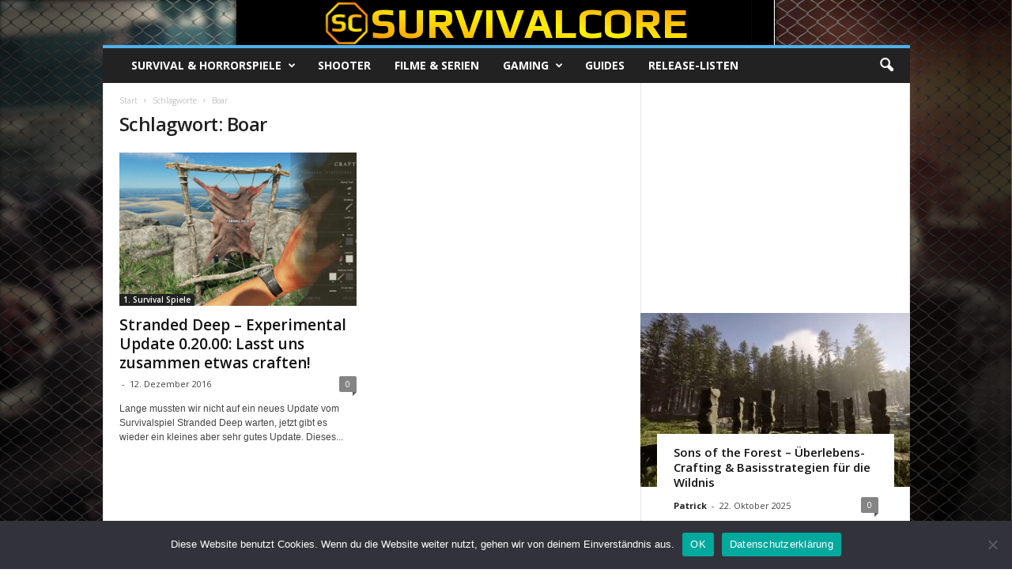

--- FILE ---
content_type: text/html; charset=utf-8
request_url: https://www.google.com/recaptcha/api2/aframe
body_size: 267
content:
<!DOCTYPE HTML><html><head><meta http-equiv="content-type" content="text/html; charset=UTF-8"></head><body><script nonce="E0iJmhQfhkNUU2DtdGXoww">/** Anti-fraud and anti-abuse applications only. See google.com/recaptcha */ try{var clients={'sodar':'https://pagead2.googlesyndication.com/pagead/sodar?'};window.addEventListener("message",function(a){try{if(a.source===window.parent){var b=JSON.parse(a.data);var c=clients[b['id']];if(c){var d=document.createElement('img');d.src=c+b['params']+'&rc='+(localStorage.getItem("rc::a")?sessionStorage.getItem("rc::b"):"");window.document.body.appendChild(d);sessionStorage.setItem("rc::e",parseInt(sessionStorage.getItem("rc::e")||0)+1);localStorage.setItem("rc::h",'1769053072849');}}}catch(b){}});window.parent.postMessage("_grecaptcha_ready", "*");}catch(b){}</script></body></html>